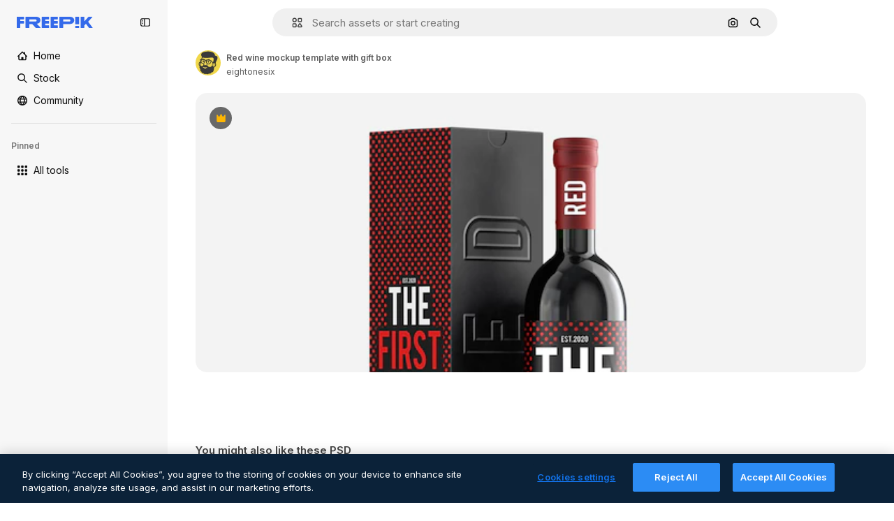

--- FILE ---
content_type: text/css
request_url: https://static.cdnpk.net/_next/static/css/5d767857ad88c173.css
body_size: 619
content:
._y2mn0v0{top:3.4375rem;right:1.25rem}._y2mn0v1{top:3.4375rem;left:1.25rem}._y2mn0v2{bottom:3.4375rem;right:1.25rem}._y2mn0v3{bottom:3.4375rem;left:1.25rem}._y2mn0v4{bottom:1.25rem}._y2mn0v5{top:1.25rem}._y2mn0vf{font-weight:var(--_otnfkq24);line-height:1.625rem}._y2mn0vf+._y2mn0vg{font-weight:var(--_otnfkq22)}._y2mn0vh{min-width:26px;height:26px}._15qpb3h1{scrollbar-width:none;-ms-overflow-style:none}._15qpb3h1::-webkit-scrollbar{display:none}._15qpb3h2:after,._15qpb3h2:before{content:"";display:block;min-width:20px}._15qpb3h6{-webkit-overflow-scrolling:touch}@media screen and (min-width:30rem){._15qpb3h0{scrollbar-width:none;-ms-overflow-style:none;position:relative;display:flex;cursor:grab;overflow-x:auto}._15qpb3h0::-webkit-scrollbar{display:none}}@media screen and (min-width:64rem){._15qpb3h0{scrollbar-width:auto;-ms-overflow-style:initial;position:static;display:block;cursor:default;overflow-x:visible}}.attentionEffect_bigAttention__sx2Uw{animation:attentionEffect_bigAttention__sx2Uw 10s infinite}.attentionEffect_smallAttention__DuzZW{animation:attentionEffect_smallAttention__DuzZW 10s infinite}@keyframes attentionEffect_bigAttention__sx2Uw{0%{transform:scale(1)}10%{transform:scale(3)}20%{transform:scale(1)}30%{transform:scale(3)}40%{transform:scale(1)}50%{transform:scale(3)}60%{transform:scale(1)}70%{transform:scale(3)}80%{transform:scale(1)}90%{transform:scale(3)}to{transform:scale(1)}}@keyframes attentionEffect_smallAttention__DuzZW{0%{transform:scale(1)}10%{transform:scale(2)}20%{transform:scale(1)}30%{transform:scale(2)}40%{transform:scale(1)}50%{transform:scale(2)}60%{transform:scale(1)}70%{transform:scale(2)}80%{transform:scale(1)}90%{transform:scale(2)}to{transform:scale(1)}}@keyframes _d9qd7y0{to{background-position-x:-200%}}._d9qd7y1{background:linear-gradient(110deg,#ececec 8%,#f5f5f5 18%,#ececec 33%);background-size:200% 100%}._d9qd7y1,._d9qd7y2{animation-name:_d9qd7y0;animation-duration:1.5s;animation-direction:linear;animation-iteration-count:infinite;animation-timing-function:ease-in-out}._d9qd7y2{background:linear-gradient(110deg,#121212 8%,#1f1f1f 18%,#121212 33%);background-size:200% 100%}@keyframes styles_fadeIn__vvwYd{0%{opacity:0;transform:translateX(-5px)}to{opacity:1;transform:translateX(0)}}@keyframes styles_fadeOut__wo_NV{0%{opacity:1;transform:translateX(0)}to{opacity:0;transform:translateX(-5px)}}.styles_fadeIn__vvwYd{animation:styles_fadeIn__vvwYd .1s ease-out forwards}.styles_fadeOut__wo_NV{animation:styles_fadeOut__wo_NV .1s ease-in forwards}._1wc8gem6{padding-top:56.25%}